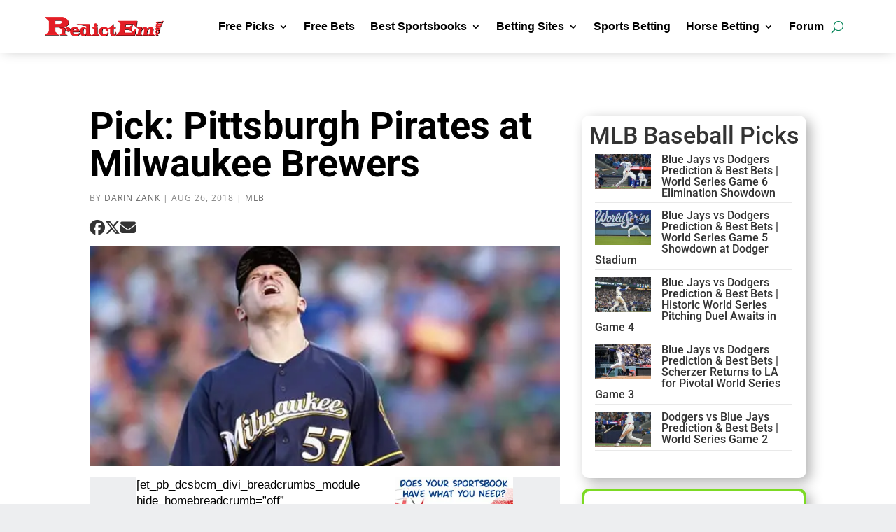

--- FILE ---
content_type: text/css
request_url: https://www.predictem.com/wp-content/themes/PredictEm2025v2/style.css?ver=4.27.5
body_size: 9443
content:
/*
Theme Name: PredictEm2025 v2
Theme URI: https://predictem.com/
Description: Child theme for Divi that force-disables Divi AJAX pagination (capture-phase JS + page/category templates)
Author: Joseph Silos
Template: Divi
Version: 1.0.1
*/

#left-area{padding:25px 20px 65px 20px!important;}
@media screen and (max-width: 980px){.betting-site-header h1 {margin-top: 48px!important; margin-bottom: -40px;}}

.ctaButton {
	display: none;
	background: #fff;
	position: fixed;
	padding-top: 10px;
	padding-bottom: 10px;
	bottom: 0;
	width: 100%;
	z-index: 9999;
	-webkit-box-shadow: 0 -5px 5px -5px black;
		   -moz-box-shadow: 0 -5px 5px -5px black;
				box-shadow: 0 -5px 5px -5px black;
}
.ctaButtonBar {text-align: center; width:80%;max-width:1200px;margin:auto}
.ctaText {text-align: left; float: left;}
.ctaTextTitle {font-weight: bold; font-size: 24px; line-height:20px;}
.jms-buttonRight {float: right; margin-right: 30px;}
.jms-button {text-transform: uppercase; color: #fff; cursor: pointer; border-radius: 4px!important; width: 250px;}
@media screen and (max-width: 800px){
	.ctaText {display: none;}
	.jms-buttonRight {float: none;}
}

.table {
  display: table;   /* Allow the centering to work */
  color:#848383;
  padding: 0px 10px 5px 10px;
  /*background:#E5E3E4; width: 101%;*/
}
ul.horizontal-list {
  list-style: none;
  padding-top: 0px;
  padding-bottom: 0px;
  padding-left: 0px;
    }
ul.horizontal-list li {
	display: inline;
	padding-top:0px;
  padding-left:0px;
  padding-bottom: 0px;
  padding-right: 25px;
  color:#848383!important;
  font-size: 16px;
}

.jms_champ {border: 1px solid #ccc; padding: 10px 0px 0px 0px; border-radius: 10px; overflow: hidden;}
.jms_champ h3 {color: #000; padding-left: 10px;}
.jms_champ_logo img {cursor: pointer;width: 85px;vertical-align:middle;-webkit-filter: grayscale(100%);
    filter: grayscale(100%);
    -webkit-transition: .1s ease-in-out;
    transition: .1s ease-in-out;
		opacity: .5;
}

.jms_champ_logo:hover img {-webkit-filter: grayscale(0);
    filter: grayscale(0); opacity: 1;
}

.et_pb_button {cursor:pointer!important;}

/*@media only screen and (max-width: 980px) {
  .five-columns .et_pb_module {width: 50%!important;}
}*/
@media only screen and (max-width: 485px) {
  .horizontal-list li:nth-child(4) {margin-left: 25px;}
}
@media only screen and (max-width: 414px) {
  .five-columns .et_pb_module {width: 50%!important;}
  #jms-unidoy {height: 490px!important;}
  .horizontal-list li:nth-child(4) {margin-left: 25px;}
}
@media only screen and (min-width: 415px) and (max-width: 980px) {
  #jms-unidoy {height: 210px!important;}
}

.bets-directory {background: #fff; padding: 25px 3px; font-weight: bold; border: 1px solid #333; color: #000; max-width: 98%; margin-bottom: 2.5%; margin-top: 0px; margin-left:auto; margin-right: auto; display:table; text-align: center!important; vertical-align: middle;}
.bets-directory:hover {background: #005FB9; color: #fff;}

@media only screen and (min-width: 415px) and (max-width: 980px) {
    .bets-directory {margin: 2px 3px; height: 90px;}
}
@media only screen and (min-width: 981px) and (max-width: 1400px) {
    .bets-directory {margin: 5px 3px;}
}
@media only screen and (min-width: 1401px) and (max-width: 1500px) {
    .bets-directory {margin: 5px;}
}

@media only screen and (min-width: 981px) and (max-width: 1024px) {
    .bets-directory {height: 98px; vertical-align: middle;}
  #jms-unidoy {height: 225px!important; display: flex;}
}

@media only screen and (max-width: 414px) {
    .bets-directory {margin: 2px;}
}
.widget-center-col {color: #000;}
#jms-unidoy {height: 180px;}

.bonus-widget img {width: 100px!important;}

.et_pb_post .post-meta {font-size: 14px!important;}
#et_top_search {
    margin-top: 20px!important;
}
body,p{font-family:Helvetica,Arial,"Lucida Grande",sans-serif}

/* Core Do Not Change This*/
.horse,.widget105 h3{overflow-wrap:break-word}.horse,.resulta_kang_search,.widget105 h3{word-wrap:break-word;hyphens:auto}
.btn-widget,.clickable,.col1:hover,.home-feature,.icon-box{cursor:pointer}
@font-face{font-family:Helvetica-Regular;font-style:normal;font-weight:400;src:url(../PredictEm2.0/fonts/Helvetica-Regular.woff) format('woff')}
html{-webkit-font-smoothing:antialiased}
body{background:#edeef0!important}
li a:hover{color:#2567cf!important}

@media only screen and (min-width:414px) and (max-width:720px){
	#et_search_outer>.container,#main-content>.container,#main-header>.container,#top-header>.container,div.et_pb_row,div.et_pb_row.et_pb_row_fullwidth{width:99%!important;}}
@media only screen and (min-width:320px) and (max-width:980px){
	#logo{margin-left:10px}
}
@media only screen and (max-width:980px){
	#top-header>.container,div.et_pb_row.et_pb_row_fullwidth{width:99%!important}
}
@media (min-width:981px){
	.et_pb_gutters3 .et_pb_column_4_4 .et_pb_module,.et_pb_gutters3.et_pb_row .et_pb_column_4_4 .et_pb_module{margin-bottom:0!important}
}
@media (max-width:980px){
	.et_pb_section .et_pb_column .et_pb_module{margin-bottom:5px;}
}
.CTA{width:280px}.logo-cta{max-width:200px}
@media only screen and (max-width:980px){
	.title-mobile{text-align:center!important}
	.CTA{margin:0 auto}
}
@media only screen and (min-width:981px) and (max-width:1150px){
	.title-mobile h1{font-size:64px!important}
}
@media only screen and (min-width:981px) and (max-width:1000px){
	#logo{width:150px!important}
}
@media only screen and (min-width:1000px) and (max-width:1160px){
	#logo{width:160px!important}
}
#logo{max-width:230px!important;padding-bottom:3px}
@media only screen and (max-width:335px){
	#logo{max-width:150px!important}
}
.cta-image{min-height:38px!important}
.cta-title{margin-top:-10px;font-size:22px;line-height:30px}
.cta-divider{width:100px!important;color:#3277D5;background-color:#3277D5;height:5px;border-radius:50px;margin-top:-10px}
.cta-sub{padding-bottom:10px;font-size:15px;line-height:20px;margin-bottom:10px}
.et_pb_promo_description{position:relative;padding-bottom:10px}
@media only screen and (min-width:800px){
	.cta-title{margin-top:5px;font-size:18px;line-height:18px}
	.cta-divider{width:100px!important;color:#3277D5;background-color:#3277D5;height:5px;margin-top:-10px;border-radius:50px}
	.cta-sub{font-size:14px;line-height:16px;margin-bottom:5px}.CTA{padding:10px!important;min-width:300px!important}
}
.vertical-align{display:flex;flex-direction:column;justify-content:center}
.et_pb_toggle_close{padding:0;background-color:#fff}
.et_pb_toggle_title{text-align:right;color:#2ea3f2!important}
.et_pb_accordion .et_pb_toggle.et_pb_text_align_left .et_pb_toggle_title,
.et_pb_accordion .et_pb_toggle.et_pb_text_align_left h5.et_pb_toggle_title,
.et_pb_accordion.et_pb_text_align_left .et_pb_toggle_title,
.et_pb_accordion.et_pb_text_align_left h5.et_pb_toggle_title,
.et_pb_toggle .et_pb_toggle_title,
.et_pb_toggle h5.et_pb_toggle_title,
.et_pb_toggle.et_pb_text_align_left .et_pb_toggle_title,
.et_pb_toggle.et_pb_text_align_left h5.et_pb_toggle_title{padding:0 15px 0 0}
.et_pb_toggle_open{padding:0;background-color:#fff}.et_pb_toggle_title:before{content:"4c"}
.et_pb_toggle_open .et_pb_toggle_title:before{content:"4b"}
.image-button,.image-button .et-pb-icon,.image-button h4{
	transition:all .4s ease-in 0s;-webkit-transition:all .4s ease-in 0s;
	-o-transition:all .4s ease-in 0s;-moz-transition:all .4s ease-in 0s;
}
.image-button h4{color:#000}.image-button:hover,.image-button:hover .et-pb-icon,.image-button:hover h4{color:#fff!important;}
.image-button h4 a:hover{color:#fff!important;font-weight:700;cursor:pointer}
.image-button:hover{background-color:#005fb9}
.et_pb_title_meta_container,.post-meta{color:#858585!important;font-family:"Open Sans"!important;text-transform:uppercase;letter-spacing:1px}
/* Blog Module 243d81 */
.et_pb_blog_grid .et_pb_salvattore_content[data-columns] .column .et_pb_post {background: #fff!important;}

@media only screen and ( min-width: 800px ) {
.bbb_blog_list a img  {
    float: left;
    width: 40%;
    padding-right: 20px;
    padding-bottom: 30px;
}
}

.et_pb_post h1 a, .entry-title {
    font-size: 30px;
    color: #000000;
    font-weight: bold;
    line-height: 1.3em;
}
.post-meta {
    color: #000000;
    font-size: 12px;
    font-weight: bold;
    letter-spacing: 1px;
    text-transform: uppercase;
}

.post-meta a {
    color: #000000;
    font-size: 12px;
    font-weight: bold;
    letter-spacing: 1px;
    text-transform: uppercase;
}
.bbb_blog_list a.more-link {
    display: inline-block;
    background: #243D81;
    font-weight: bold;
    color: #ffffff;
    width: 150px;
    padding: 5px 10px;
    text-align: center;
    margin: 20px auto;
    text-transform: uppercase;
    letter-spacing: 1px;
    border: solid 2px #243D81;
}

/*Read More Button Hover Style*/
.bbb_blog_list a.more-link:hover {
    background: #f9f9f9;
    border: solid 2px #243D81;
    color: #243D81;
}


.et_pb_title_meta_container{font-size:12px!important}
.post-meta a{color:#333!important;font-family:"Open Sans";font-size:12px;letter-spacing:1px;text-transform:uppercase}
.post-meta a:hover{color:#2567CF!important}.author .published .category .comments-number span{color:#333!important;font-weight:400}
.jms_blog_list a.more-link{
	clear:both;display:inline-block;position:relative;background:#264283;
	font-size:14px;color:#fff;max-width:100%;padding:5px 10px;text-align:center;margin-top:10px;text-transform:uppercase;float:right}
.jms_blog_list a.more-link:hover{background:#d10000;color:#fff}
h2.entry-title:hover{color:#06c!important}
.entry-title h2{margin-bottom:15px!important}
.widget105{min-width:300px;background:#fff;border-radius:10px;padding:10px}
@media only screen and (max-width:980px){
	h2.entry-title{font-size:22px}
	.widget105{min-width:300px;max-width:330px;margin:0 auto;background:#fff;border-radius:10px;padding:10px}
}
.widget105 h3{
	text-align:center;background:url(../jmsplanet/img/reduced-juice-48_.png) center right no-repeat;
	display:block;padding-top:12px;padding-bottom:12px;vertical-align:middle;
}
.widget105 h3::before{float:right;width:calc(80% - 200px);height:1em;content:''}
.widget105 h3:after{content:"";display:block;width:80%;padding-top:12px;border-bottom:solid 3px #16448D}
.widgetlist{display:table;border-bottom:1px solid #f3f3f3;height:60px}
.col1,.col2,.col3{display:table-cell;vertical-align:middle}
.col1:hover,.widget-footer a:hover{border:1px solid #008156;background:#edeef0}
.col1:hover{padding:5px}
.widget-footer a:hover{padding:5px 10px;border-radius:50px;color:#008156}
.col1{width:28%;padding-top:5px}
.col2{width:40%;padding:5px 10px;font-size:13px;line-height:14px;text-align:center}
.col3{width:32%}
.widget-center-col{max-width:100px;margin:5px auto;padding-top:10px}
.btn-widget{color:#008156;background:0 0;border:1px solid #008156;font-size:12px;border-radius:50px;padding:8px 12px;width:100%}
.btn-widget:hover{background:#008156;color:#fff!important;font-weight:700}
.widget-div{width:33.33%;color:#757575;background-color:#757575;height:3px;margin-top:-8px;margin-bottom:-10px}
.home-feature:hover,.home-feature:hover a{color:#fff!important}.widget-footer{margin-top:10px;clear:both;display:block;text-align:center}
.widget_col1,.widget_col2,.widget_col3{display:table-cell;vertical-align:middle}
.cash,.horse{text-align:left}
.baseball,.basketball,.cash,.football,.golf,.nascar,.parlays,.propbets,.sportsbook_bonuses,.teaser{
	text-align:left;padding-bottom:12px;overflow-wrap:break-word;vertical-align:middle;word-wrap:break-word;hyphens:auto}
.widget_col1{width:28%;padding-top:5px}
.widget_col2,.widget_col3{width:32%}
.baseball,
.baseball:after,
.basketball,
.basketball:after,
.cash,.cash:after,
.football,
.football:after,
.golf,
.golf:after,
.horse:after,
.nascar,.nascar:after,
.parlays,.parlays:after,
.propbets,
.propbets:after,
.sportsbook_bonuses,
.sportsbook_bonuses:after,
.teaser,
.teaser:after {
	display:block;padding-top:12px;
}
.baseball:after,
.basketball:after,
.cash:after,
.football:after,
.golf:after,
.horse:after,
.nascar:after,
.parlays:after,
.propbets:after,
.sportsbook_bonuses:after,
.teaser:after {
	content:"";width:40%;border-bottom:solid 3px #16448D;
}
.propbets {background:url(../jmsplanet/img/prop-bets_F68700-xs.png) center right no-repeat}
.basketball {background:url(../jmsplanet/img/basketball-sm.png) center right no-repeat}
.baseball{background:url(../jmsplanet/img/baseball-ball.png) center right no-repeat}
.golf{background:url(../jmsplanet/img/golf_tee-sm.png) center right no-repeat}
.horse{background:url(../jmsplanet/img/horse_racing_sm.png) center right no-repeat;display:block;padding-top:12px;padding-bottom:12px;vertical-align:middle}
.nascar{background:url(../jmsplanet/img/checkered-flag-48.png) center right no-repeat}
.football{background:url(../jmsplanet/img/football-sm.png) center right no-repeat}
.teaser{background:url(../jmsplanet/img/teaser-xs.png) center right no-repeat}
.parlays{background:url(../jmsplanet/img/parlays-sm.png) center right no-repeat}
.sportsbook_bonuses{background:url(http://predictem.com/wp-content/uploads/2018/06/sportsbook_bonuses_green.png) center right no-repeat}
.cash{background:url(https://www.predictem.com/wp-content/uploads/2018/08/cash.png) center right no-repeat}
.three-home .et_pb_module{width:33.33%;float:left;margin:0}
.three-home-body .et_pb_module{width:33.33%;float:left;margin:0 auto}

@media only screen and (min-width:320px) and (max-width:640px){.three-home-body .et_pb_module{width:100%}}
@media only screen and (min-width:641px) and (max-width:1330px){.three-home-body .et_pb_module{width:33.33%;float:left;margin:0 auto}}
.et_pb_row_1{width:90%!important}
.home-feature{background-color:#fff;margin:0 auto;padding:15px;width:95%;display:flex;flex-direction:column;justify-content:center;line-height:18px}
.home-feature:hover{background-color:#005fb9}.home-feature a{color:#000!important}
.home-feature a:hover,h4.home-feature:hover{color:#fff!important}
@media only screen and (min-width:415px) and (max-width:980px){.home-feature{width:98%}}
@media only screen and (min-width:320px) and (max-width:414px){.three-home .et_pb_module{width:50%}
.home-feature{background-color:#fff;margin:0 auto;padding:10px;min-height:100px;line-height:14px;width:97%}
.home-feature img{margin-bottom:5px}}
@media only screen and (min-width:100px) and (max-width:319px){
	.three-home .et_pb_module{width:100%}
	.home-feature{background-color:#fff;margin:0 auto;padding:10px;min-height:95px;overflow:hidden}
}
@media only screen and (min-width:320px) and (max-width:376px){.home-feature{min-height:108px!important;overflow:hidden}}
@media only screen and (min-width:377px) and (max-width:414px){.home-feature{min-height:100px!important;overflow:hidden}}
@media only screen and (min-width:415px) and (max-width:567px){.home-feature{min-height:120px!important;overflow:hidden}}
@media only screen and (min-width:568px) and (max-width:980px){.home-feature{min-height:100px!important;overflow:hidden}}
@media only screen and (min-width:981px) and (max-width:1003px){.home-feature{min-height:120px!important;overflow:hidden}}
@media only screen and (min-width:1004px) and (max-width:1213px){.home-feature{min-height:120px!important;overflow:hidden}}
.home_module_title a:hover{color:#0054ff}
.icon-box{position:relative;top:50%;font-family:HelveticaNeue-Light,"Helvetica Neue Light","Helvetica Neue",Helvetica,Arial,"Lucida Grande",sans-serif}
hr.home-module{border:0;height:0;border-top:1px solid rgba(0,0,0,.1);border-bottom:1px solid rgba(255,255,255,.3)}
@media only screen and (min-width:641px) and (max-width:680px){.home_module{min-height:570px}}
@media only screen and (min-width:681px) and (max-width:738px){.home_module{min-height:580px}}
@media only screen and (min-width:739px) and (max-width:980px){.home_module{min-height:550px}}
@media only screen and (min-width:981px){.home_module{min-height:550px}}
@media only screen and (min-width:320px) and (max-width:413px){.home_module_title{font-size:18px!important}}
@media only screen and (min-width:414px) and (max-width:640px){.home_module_title{font-size:20px!important}}
@media only screen and (min-width:641px) and (max-width:930px){
	.home_module_title{font-size:20px!important}
	.home_module_col1,.home_module_col2,.home_module_col3{background:0 0!important}
}
@media only screen and (min-width:641px) and (max-width:979px){.home_module_title{font-size:20px!important}}
@media only screen and (min-width:980px) and (max-width:1024px){.home_module_title{font-size:20px!important}}
@media only screen and (min-width:1025px) and (max-width:1200px){.home_module_title{font-size:18px!important}
.home_module_col1,.home_module_col2,.home_module_col3{background:0 0!important}}
.home_module_title{font-size:22px;font-weight:600}.home_module{
	-webkit-box-shadow:inset 0 0 0 1px rgba(0,0,0,.1);
	-moz-box-shadow:inset 0 0 0 1px rgba(0,0,0,.1);
	box-shadow:inset 0 0 0 1px rgba(0,0,0,.1);
	border:8px solid transparent;
	padding:20px;
}
.home_module_col1,.home_module_col2,.home_module_col3{height:32px;padding:3px 0;margin-bottom:10px;margin-top:-8px;cursor:pointer}
.home_module h5 a:hover,.spotlight-title a:hover{color:#3F7EFF!important}
.home_module_col1{background:url(../jmsplanet/img/hands-sm.png) right center no-repeat}
.home_module_col2{background:url(../jmsplanet/img/football-sm.png) right center no-repeat}
.home_module_col3{background:url(../jmsplanet/img/graph-sm.png) right center no-repeat}
.home_module_col1:hover a,.home_module_col2:hover a,.home_module_col3:hover a{color:#0054FF}
.home_module h5{padding-bottom:0!important;font-size:18px!important}
span.home_module_col1{line-height:16px!important}
span.home_module_col2,span.home_module_col3{line-height:1em}
.best_sportsbook_title{float:right;margin-top:-20px;margin-right:15px;display:inline-block}
@media only screen and (min-width:414px) and (max-width:767px){.best_sportsbook_title{margin-top:-20px;position:relative;vertical-align:middle}}
@media only screen and (max-width:413px){
	.best_sportsbook_title-heading h2{word-wrap:break-word;width:250px}
	.best_sportsbook_title{margin-top:-20px;position:relative}
}
.four-columns1 .et_pb_module,.four-columns2 .et_pb_module{width:25%;border-left:1px solid #ccc!important;border-bottom:1px solid #ccc!important;float:left}
.et_pb_search input.et_pb_s,.et_pb_search input.et_pb_searchsubmit,input.et_pb_s{color:#000!important}
input.et_pb_searchsubmit:hover{background:#ccc}
.four-columns1 .et_pb_module{margin:0;border-top:1px solid #ccc!important;margin-bottom:0!important}
.four-columns2 .et_pb_module{margin:0;margin-bottom:0!important}
.four-columns1 .et_pb_module:before,.four-columns2 .et_pb_module:after{border-right:1px solid #ccc!important}
@media only screen and (max-width:479px){.four-columns1 .et_pb_module,.four-columns2 .et_pb_module{width:50%}}
.oddsmagnet,.sportsbook-table{width:100%;font-size:15px;border-collapse:collapse}
@media only screen and (max-width:319px){.four-columns1 .et_pb_module,.four-columns2 .et_pb_module{width:100%}}
@media only screen and (max-width:768px){.four-columns1 .et_pb_module{margin-bottom:0!important}}
@media (max-width:980px){.et_pb_column{margin-bottom:0!important}}
.oddsmagnet td,.oddsmagnet th{border:1px solid #edeef0;padding:3px 15px!important;text-align:center;max-width:33.33%}
.oddsmagnet tr:hover{background:#edeef0}
.oddsmagnet th{padding-top:5px!important;padding-bottom:5px!important;text-align:center;background-color:#CAD0D5;color:#363f63!important}
@media only screen and (max-width:320px){table.responsive{margin-bottom:0;overflow:hidden;overflow-x:scroll;display:block;white-space:nowrap}}
.compact-table td,.compact-table th{padding:3px!important}
.compact-table img{vertical-align:middle}.compact-table tr:nth-child(even){background-color:#edeef0}
.sportsbook-table{border-color:#cdcdcd}
#season-props td,#season-props th,.sportsbook-table td,.sportsbook-table th{border:1px solid #cdcdcd;padding:3px!important}
.sportsbook-table img{vertical-align:middle}
.sportsbook-table tr:nth-child(even){background-color:#f2f2f2}
.sportsbook-table tr{height:60px}
.sportsbook-table tr:hover{background:#edeef0}
#season-props a{color:#555}
#season-props a:hover{color:#16448d;font-weight:700}

#season-props{font-size:15px;line-height:16px}
#season-props td{width:33.33%;text-align:center;height:40px}
#season-props img{vertical-align:middle}
#season-props tr:nth-child(even){background-color:#f2f2f2}
.sportsbook-icon{
	background-color:#fff;
	margin:0 auto;
	padding:15px;width:100%;
	display:flex;
	flex-direction:column;
	justify-content:center;line-height:18px;cursor:pointer;
}
.sportsbook-icon a{color:#000}
.sportsbook-icon a:hover,.sportsbook-icon:hover a{color:#fff!important}
.sportsbook-icon:hover{background-color:#005fb9;color:#fff!important}
.et_pb_widget a,span.mobile_menu_bar:before{color:#000!important}
@media only screen and (min-width:320px) and (max-width:479px){.sportsbook-icon{min-height:100px!important;overflow:hidden}}
@media only screen and (min-width:480px) and (max-width:558px){.sportsbook-icon{min-height:120px!important;overflow:hidden}}
@media only screen and (min-width:559px) and (max-width:1600px){.sportsbook-icon{min-height:100px!important;overflow:hidden}}
.five-columns .et_pb_module{width:20%;float:left}
.six-columns .et_pb_module{width:16.66%;float:left}
.seven-columns .et_pb_module{width:14.28%;float:left}
.eight-columns .et_pb_module{width:12.5%;float:left}
.nine-columns .et_pb_module{width:11.11%;float:left}
.ten-columns .et_pb_module{width:10%;float:left}@media (min-width:981px){#left-area{padding-bottom:0}}
.et_pb_post{margin-bottom:10px!important;padding-bottom:10px;display:block;border-bottom:1px solid #edeef0}
.et_header_style_left .mobile_menu_bar,.et_header_style_split .mobile_menu_bar,.single .post{padding-bottom:0!important}
.single .post{margin-bottom:0!important}.et_pb_widget_area_right{border-left:0!important}
.et_pb_widget ul li{margin-bottom:.5em;border-bottom:1px solid #e1e2e4}

/*Line 538 org*/
@media only screen and (min-width:990px){.desktop-menu{display:none!important}}
.et_pb_button{color:#fff!important}
.widgettitle{font-size:20px!important;margin-bottom:10px!important;padding-bottom:5px!important}
.widgettitle:after{display:block;width:40%;border-bottom:solid 3px #16448d}
.widget_recent_entries li{border-bottom:1px solid #ccc}
.widget-image-thumb li{margin-bottom:10px;min-height:60px;font-size:14px;line-height:16px;overflow:hidden}
.widget-image-thumb img{float:left;width:85px;margin-right:10px;margin-bottom:10px}
#betNow,#et-footer-nav .container,.social-share li a,ul.free_pick_menu{text-align:center}
.custom-widget-title{font-size:20px!important;margin-bottom:10px!important;padding-bottom:5px!important}
.custom-widget-title:after{display:block;width:40%;border-bottom:solid 3px #16448d}
.custom-widget li img{width:85px;float:left;margin-right:5px;vertical-align:middle}
.custom-widget li{min-height:60px;font-size:14px;line-height:16px;display:block;margin-bottom:30px}
.social-share{width:100%;overflow:hidden}
.social-share span{position:relative;top:-18px;font-weight:700}
.social-share li{display:inline;margin-left:-10px;margin-right:10px}
.social-share li a{display:inline-block;text-decoration:none;margin-right:5px}
#betNow{width:100%;height:80px;display:none;position:fixed;bottom:10px;margin-left:-100px;background:#fff;z-index:99998}
#main-header{box-shadow:0 0 5px #000!important}
@media only screen and (min-width:981px){
	#main-header.et-fixed-header{-webkit-box-shadow:0 0 5px #000!important;-moz-box-shadow:0 0 5px #000!important;box-shadow:0 0 5px #000!important}
}
#et-footer-nav,#footer-bottom{background:#222!important;color:#fff!important}
#main-footer{background:#222!important}#footer-info,#footer-info a{float:none;text-align:center;margin-top:20px;border-top:1px solid #666;padding-top:15px}
.et-social-icons{float:none!important;display:inline-block}
.et-social-icons li{margin-left:10px!important}.et-social-icons li img{vertical-align:middle}
@media only screen and (min-width:981px) and (max-width:1100px){#top-menu li a{font-size:15px!important;letter-spacing:0!important;margin:0!important}}
.best_sportsbook{
	background:#38A94E!important;
	color:#fff;
	cursor:pointer;
	min-width:80%;max-width:250px;
	margin:0 auto;font-size:16px;
	font-weight:600;
	letter-spacing:1px;
	height:43px;
}
@media only screen and (min-width:350px) and (max-width:980px){.best_sportsbook{min-width:250px;display:block;clear:all}}
@media only screen and (max-width:349px){.best_sportsbook{min-width:80%;display:block;clear:all}}
.best_sportsbook_img{height:50px!important;margin:15px auto}
.free_pick{
	-webkit-box-shadow:inset 0 0 0 2px rgba(0,0,0,.1);
	-moz-box-shadow:inset 0 0 0 2px rgba(0,0,0,.1);
	box-shadow:inset 0 0 0 2px rgba(0,0,0,.1);
	border:1px solid transparent;padding:15px;margin:20px auto;
}
.heading{font-size:1.3em;font-weight:600}
.free_pick span{font-size:1.2em}
ul.free_pick_menu{list-style:none;margin:0;padding:0}
ul.free_pick_menu li{display:inline;margin-right:0}
ul.free_pick_menu li a{font-family:helvetica;position:relative;font-weight:700;display:inline-block;color:#000;padding:2px 10px;text-decoration:none;margin-bottom:5px;letter-spacing:.1em;border-bottom:3px solid #fff;}
ul.free_pick_menu li a:hover{border-bottom:3px solid #F68700;color:#333;background:#fafafa}
.resulta_kang_search{margin-top:15px;padding:10px;overflow-wrap:break-word}
@media only screen and (max-width:980px){#search-resulta-mobi{padding:15px}}
.search-readmore{margin-top:20px;text-align:right}
.search-post-excerpt,.search-post-link,.search-post-title{text-align:left;display:block}
.search-post-title{font-size:18px;font-weight:600!important}
.search-post-link{font-size:14px!important;line-height:18px}
.search-post-excerpt{font-weight:400!important;line-height:20px}
.cta-SBdetail,.gcg-header,table.teasergrid th{text-align:center}
.search-terms{background-color:#ff0;color:#00f;padding-left:5px;padding-right:5px}
.main_title{font-size:42px;font-weight:600}
.gcg-source .post-colon,
.home-CTA-button:hover{font-weight:700}
#content-area #et-main-area{background:#edeef0!important}
#left-area{background:#fff!important}.current,.page-numbers:hover{background:#008156;color:#fff}
@media only screen and (max-width:518px){.spotlight-title{font-size:24px!important;clear:both}.spotlight-img{float:none!important;clear:both;width:100%!important}}
.spotlight-img{float:left;margin-right:10px}
.page-numbers{border:1px solid #008156;border-radius:4px;padding:3px 10px}
@media only screen and (min-width:280px) and (max-width:413px){.page-title-h1 h1{font-size:24px!important}}
@media only screen and (min-width:414px) and (max-width:640px){.page-title-h1 h1{font-size:30px!important}}
@media only screen and (min-width:641px) and (max-width:720px){.page-title-h1 h1{font-size:40px!important}}
.post-content{margin-top:-5px;margin-bottom:0}
@media only screen and (max-width:414px){
	.post-content{margin-bottom:13px}
}
/*#top-menu a,#top-menu ul.sub-menu{-webkit-transition:none!important;-moz-transition:none!important;-o-transition:color 0 ease-in;transition:none}*/
.horse-picks{border:1px solid #ccc;border-radius:10px;height:120px!important;background:#fff;width:340px!important;padding:20px}

.fairgrounds,
.gulfstream,
.oaklawn,
.aqueduct,
.belmont,
.del-mar,
.santa-anita,
.saratoga {
	height:120px;
}
.horse-picks h4{font-size:20px;margin:0;padding:0;display:inline}
.SBdetail,.cta-SBdetail img{margin-bottom:15px}
@media only screen and (max-width:350px){.horse-picks h4{font-size:16px}}
.santa-anita{background:url(../PredictEm2.0/img/horse-sprites.png) 150px 0 no-repeat #fff}
.santa-anita:hover{background:url(../PredictEm2.0/img/horse-sprites.png) 150px -720px no-repeat gold}
.belmont{background:url(../PredictEm2.0/img/horse-sprites.png) 150px -120px no-repeat #fff}
.belmont:hover{background:url(../PredictEm2.0/img/horse-sprites.png) 150px -720px no-repeat gold}
.aqueduct{background:url(../PredictEm2.0/img/horse-sprites.png) 150px -240px no-repeat #fff}
.aqueduct:hover{background:url(../PredictEm2.0/img/horse-sprites.png) 150px -720px no-repeat gold}
.del-mar{background:url(../PredictEm2.0/img/horse-sprites.png) 150px -360px no-repeat #fff}
.del-mar:hover{background:url(../PredictEm2.0/img/horse-sprites.png) 150px -720px no-repeat gold}
.saratoga{background:url(../PredictEm2.0/img/horse-sprites.png) 150px -960px no-repeat #fff}
.saratoga:hover{background:url(../PredictEm2.0/img/horse-sprites.png) 150px -720px no-repeat gold}
.los-alamitos{height:120px;background:url(../PredictEm2.0/img/horse-sprites.png) 150px -600px no-repeat #fff}
.los-alamitos:hover{background:url(../PredictEm2.0/img/horse-sprites.png) 150px -720px no-repeat gold}

.fairgrounds {background: url(../PredictEm2.0/img/horse-sprites.png) 150px -840px no-repeat #fff;}
.fairgrounds:hover {background: url(../PredictEm2.0/img/horse-sprites.png) 150px -720px no-repeat gold;}
.gulfstream {background: url(../PredictEm2.0/img/horse-sprites.png) 150px 0px no-repeat #fff;}
.gulfstream:hover {background: url(../PredictEm2.0/img/horse-sprites.png) 150px -720px no-repeat gold;}
.oaklawn {background: url(../PredictEm2.0/img/horse-sprites.png) 150px -480px no-repeat #fff;}
.oaklawn:hover {background: url(../PredictEm2.0/img/horse-sprites.png) 150px -720px no-repeat gold;}
.assiniboia {background:url(../PredictEm2.0/img/horse-sprites.png) 150px -240px no-repeat #fff}
.assiniboia:hover{background:url(../PredictEm2.0/img/horse-sprites.png) 150px -720px no-repeat gold}

.et_pb_contact p input,.et_pb_contact p textarea{
	width:100%;padding:16px;
	border:1px solid #dbdbdb!important;
	border-radius:5px!important;
	-moz-border-radius:5px!important;
	color:#999;background-color:#eee;
	font-size:14px;-webkit-appearance:none}
.SBdetail{border:1px solid #cad0d5;padding:15px}
.SBdetail-col1{float:left;margin-right:25px;width:300px}
.SBdetail-col2{float:left;width:calc(100% - 390px)}
.SBdetail-comment{clear:both;padding-top:15px}
.cta-SBdetail{width:300px!important;max-height:240px;background:#edeef0;border-radius:10px;border:1px solid #ccc;padding:20px;font-size:20px}
.rank{display:none;position:relative;color:#fff;background:#d10000;max-width:65px;padding:5px 8px;float:right;right:-16px}
@media only screen and (max-width:320px){
	.SBdetail-col1{float:none;width:100%}
	.cta-SBdetail{width:250px!important}
}
@media only screen and (min-width:320px) and (max-width:640px){
	.cta-SBdetail{width:90%;margin:10px auto}
	.SBdetail-col1{float:none;width:100%}
	.SBdetail-col2{clear:both;width:100%}
}
.et_pb_column_1,.et_pb_column_1_3,.et_pb_column_2_3{padding-bottom:65px!important}
.black a{color:#000}.flexbox{display:-webkit-flex;display:-ms-flexbox;display:flex;overflow:hidden}
ul.postsbycategory{list-style-type:none}
.postsbycategory li{padding:5px;display:block;clear:both}
.postsbycategory li a{color:#000;font-size:16px}
.postsbycategory img{width:80px!important;height:50px;float:left;padding:0;margin:3px;border:3px solid #EEE}
.bonus-image{min-height:38px!important}
.container::before{display:none}
.gcg-container{font-family:Lato,Helvetica,Arial,sans-serif;font-size:16px;line-height:1.4;margin:0;padding:1em .5em;color:#222}
.gcg-header{margin-bottom:1em}
.gcg-header>*{display:block}
.gcg-source{margin:0;font-size:.75em;text-align:right}
table.gcg-table{width:100%;margin-bottom:.5em;font-size:1em;border-collapse:collapse;border-spacing:0}
table.gcg-table tr{-moz-box-sizing:border-box;box-sizing:border-box;margin:0;padding:0;border:0;
	font:inherit;vertical-align:baseline;text-align:left;line-height:26px;}
table.gcg-table td,table.gcg-table th {padding:.35em;font-size:.9em;}
table.gcg-table thead{border-bottom:3px solid #ddd;}
table.gcg-table tr{border-bottom:1px solid #ddd;color:#222;}
table.gcg-table tr.highlight{background-color:#dcf1f0!important;}
table.gcg-table.zebra tr:nth-child(even){background-color:#f6f6f6;}
table.gcg-table .highlight td,table.gcg-table th{font-weight:700;}
table.gcg-table th.number,td.number{text-align:right;}
@media screen and (max-width:600px){
	table.gcg-table,table.gcg-table tbody{width:100%;}
	.gcg-container{max-width:600px;margin:0 auto;}
	table.gcg-table td.hide-mobile,table.gcg-table th.hide-mobile,table.gcg-table thead,table.gcg-table tr.hide-mobile{display:none;}
	table.gcg-table td,table.gcg-table th,table.gcg-table tr{display:block;padding:0;}
	table.gcg-table tr{border-bottom:none;margin:0 0 1em;padding:.5em;}
	table.gcg-table tr.highlight{background-color:inherit!important;}
	table.gcg-table.zebra tr:nth-child(even){background-color:transparent;}
	table.gcg-table.zebra td:nth-child(even){background-color:#f6f6f6;}
	table.gcg-table tr:nth-child(even){background-color:transparent;}
	table.gcg-table td{padding:.5em 0 .25em;border-bottom:1px dotted #ccc;text-align:left;}
	table.gcg-table td[data-title]:before{content:attr(data-title);font-weight:700;display:inline-block;margin-right:.5em;font-size:.95em;}
	table.gcg-table td:last-child{padding-right:0;border-bottom:2px solid #ccc}
	table.gcg-table td:empty{display:none}table.gcg-table .highlight td{background-color:inherit;font-weight:400;}
}
.reduced-vig-style{
	max-width:500px;
	margin:10px auto;
	padding:20px;
	background:#f4f7f8;
	border-radius:8px;
	text-align:center;
	font-family:Georgia,"Times New Roman",Times,serif;
}
.reduced-vig-style fieldset{border:none}
.reduced-vig-style legend{font-size:1.4em;margin-bottom:10px}
.reduced-vig-style label{display:block;margin-bottom:8px;text-align:left;color:grey}
.reduced-vig-style input[type=date],
.reduced-vig-style input[type=datetime],
.reduced-vig-style input[type=email],
.reduced-vig-style input[type=number],
.reduced-vig-style input[type=search],
.reduced-vig-style input[type=text],
.reduced-vig-style input[type=time],
.reduced-vig-style input[type=url],
.reduced-vig-style select,
.reduced-vig-style textarea{
	font-family:Georgia,"Times New Roman",Times,serif;
	background:rgba(255,255,255,.1);
	border:none;border-radius:4px;
	font-size:16px;
	margin:0 0 30px;outline:0;
	padding:7px;width:100%;
	box-sizing:border-box;
	-webkit-box-sizing:border-box;
	-moz-box-sizing:border-box;
	background-color:#e8eeef;color:#8a97a0;
	-webkit-box-shadow:0 1px 0 rgba(0,0,0,.03) inset;box-shadow:0 1px 0 rgba(0,0,0,.03) inset;
}
.reduced-vig-style select:focus,.reduced-vig-style textarea:focus{background:#d2d9dd}
.reduced-vig-style select{-webkit-appearance:menulist-button;height:35px}
.reduced-vig-style .number{background:#4682b4;color:#fff;
	height:30px;width:30px;
	display:inline-block;
	font-size:.8em;
	margin-right:4px;
	line-height:30px;
	text-align:center;
	text-shadow:0 1px 0 rgba(255,255,255,.2);border-radius:15px 15px 15px 0;
}
.reduced-vig-style button{position:relative;display:block;padding:19px 39px 18px;
	color:#FFF;margin:0 auto 10px;
	background:#4682b4;
	font-size:18px;
	text-align:center;
	font-style:normal;width:100%;
	border:1px solid #4682b4;
	border-width:1px 1px 3px}
button{background:#4682b4;}
.btn-widget-cta{
	background:0 0;
	color:#F68700;
	border:1px solid #F68700;
	font-size:17px;
	border-radius:50px;
	padding:12px;
	width:90%;
	cursor:pointer;
}
.btn-widget-cta:hover{background:#F68700;color:#fff}
.new-cta{
	width:300px;cursor:pointer;
	margin:0 auto;
	background:#fff;
	border-radius:10px;
	text-align:center;
	padding:30px 10px;
}
.new-cta img{height:40px;}
.et_pb_column_1 h2{font-size:35px;font-weight:700;}
#left-area{padding:25px 20px 65px!important;}
@media screen and (max-width:980px){
	.betting-site-header h1{margin-top:48px!important;}
}
@media screen and (max-width:540px){
	.jms-mobile{clear:both;display:table;margin:0 auto}
}
.home-module-widget-nfl{
	background:url(../predictem/img/football-sm.png) right center no-repeat;
	height:32px;padding:3px 0;
	margin-bottom:10px;
	margin-top:-8px;
	cursor:pointer;
}
.home-module-widget{
	-webkit-box-shadow:inset 0 0 0 1px rgba(0,0,0,.1);
	-moz-box-shadow:inset 0 0 0 1px rgba(0,0,0,.1);
	box-shadow:inset 0 0 0 1px rgba(0,0,0,.1);
	border:8px solid transparent;
	padding:20px;
	width:340px;margin:10px auto;
}

.subfooter {
position: fixed;
bottom: 10px;
background: #f7f7f7;
width: 100%;
float: inherit;
height:30px;
padding:5px;
z-index: 99;
}
.promo {
font-size: 19px;
font-weight:bold;
line-height: 23px;
text-align: center;
padding:10px;
margin-bottom:10px;

}
.promo a:hover {text-decoration:underline;
}
.bigblue {
font-size: 20px;
font-weight:bold;
line-height: 24px;
text-align: center;
padding:10px;
margin-bottom:10px;
}
.bigblue a {text-decoration:underline;
}

.ctak {font-size: 18px;
font-weight: bold;
margin-bottom: 8px;
text-align: center;
}
.ctak a { text-decoration: underline;
}

.reduced-vig-style{
	max-width: 500px;
	padding: 10px 20px;
	background: #f4f7f8;
	margin: 10px auto;
	padding: 20px;
	background: #f4f7f8;
	border-radius: 8px;
  text-align: center;
	font-family: Georgia, "Times New Roman", Times, serif;
}
.reduced-vig-style fieldset{
	border: none;
}
.reduced-vig-style legend {
	font-size: 1.4em;
	margin-bottom: 10px;
}
.reduced-vig-style label {
	display: block;
	margin-bottom: 8px;
  text-align: left;
  color: grey;
}

.reduced-vig-style input[type="text"],
.reduced-vig-style input[type="date"],
.reduced-vig-style input[type="datetime"],
.reduced-vig-style input[type="email"],
.reduced-vig-style input[type="number"],
.reduced-vig-style input[type="search"],
.reduced-vig-style input[type="time"],
.reduced-vig-style input[type="url"],
.reduced-vig-style textarea,
.reduced-vig-style select {
	font-family: Georgia, "Times New Roman", Times, serif;
	background: rgba(255,255,255,.1);
	border: none;
	border-radius: 4px;
	font-size: 16px;
	margin: 0;
	outline: 0;
	padding: 7px;
	width: 100%;
	box-sizing: border-box;
	-webkit-box-sizing: border-box;
	-moz-box-sizing: border-box;
	background-color: #e8eeef;
	color:#8a97a0;
	-webkit-box-shadow: 0 1px 0 rgba(0,0,0,0.03) inset;
	box-shadow: 0 1px 0 rgba(0,0,0,0.03) inset;
	margin-bottom: 30px;

}

.reduced-vig-style textarea:focus,
.reduced-vig-style select:focus{
	background: #d2d9dd;
}
.reduced-vig-style select{
	-webkit-appearance: menulist-button;
	height:35px;
}
.reduced-vig-style .number {
	background: SteelBlue;
	color: #fff;
	height: 30px;
	width: 30px;
	display: inline-block;
	font-size: 0.8em;
	margin-right: 4px;
	line-height: 30px;
	text-align: center;
	text-shadow: 0 1px 0 rgba(255,255,255,0.2);
	border-radius: 15px 15px 15px 0px;
}

.reduced-vig-style button
{
position: relative;
display: block;
padding: 19px 39px 18px 39px;
color: #FFF;
margin: 0 auto;
background: SteelBlue;
font-size: 18px;
text-align: center;
font-style: normal;
width: 100%;
border: 1px solid SteelBlue;
border-width: 1px 1px 3px;
margin-bottom: 10px;
}

button
{
	background: SteelBlue;
}

.bonus-calculator-style{
	max-width: 500px;
	padding: 10px 20px;
	background: #f4f7f8;
	margin: 10px auto;
	padding: 20px;
	background: #f4f7f8;
	border-radius: 8px;
  text-align: center;
	font-family: Georgia, "Times New Roman", Times, serif;
}
.bonus-calculator-style fieldset{
	border: none;
}
.bonus-calculator-style legend {
	font-size: 1.4em;
	margin-bottom: 10px;
}
.bonus-calculator-style label {
	display: block;
	margin-bottom: 8px;
  text-align: left;
  color: grey;
}

.bonus-calculator-style input[type="text"],
.bonus-calculator-style input[type="date"],
.bonus-calculator-style input[type="datetime"],
.bonus-calculator-style input[type="email"],
.bonus-calculator-style input[type="number"],
.bonus-calculator-style input[type="search"],
.bonus-calculator-style input[type="time"],
.bonus-calculator-style input[type="url"],
.bonus-calculator-style textarea,
.bonus-calculator-style select {
	font-family: Georgia, "Times New Roman", Times, serif;
	background: rgba(255,255,255,.1);
	border: none;
	border-radius: 4px;
	font-size: 16px;
	margin: 0;
	outline: 0;
	padding: 7px;
	width: 100%;
	box-sizing: border-box;
	-webkit-box-sizing: border-box;
	-moz-box-sizing: border-box;
	background-color: #e8eeef;
	color:#8a97a0;
	-webkit-box-shadow: 0 1px 0 rgba(0,0,0,0.03) inset;
	box-shadow: 0 1px 0 rgba(0,0,0,0.03) inset;
	margin-bottom: 30px;

}

.bonus-calculator-style textarea:focus,
.bonus-calculator-style select:focus{
	background: #d2d9dd;
}
.bonus-calculator-style select{
	-webkit-appearance: menulist-button;
	height:35px;
}
.bonus-calculator-style .number {
	background: SteelBlue;
	color: #fff;
	height: 30px;
	width: 30px;
	display: inline-block;
	font-size: 0.8em;
	margin-right: 4px;
	line-height: 30px;
	text-align: center;
	text-shadow: 0 1px 0 rgba(255,255,255,0.2);
	border-radius: 15px 15px 15px 0px;
}

.bonus-calculator-style button
{
position: relative;
display: block;
padding: 19px 39px 18px 39px;
color: #FFF;
margin: 0 auto;
background: SteelBlue;
font-size: 18px;
text-align: center;
font-style: normal;
width: 100%;
border: 1px solid SteelBlue;
border-width: 1px 1px 3px;
margin-bottom: 10px;
}

button
{
	background: SteelBlue;
}

.abovebookmods
{
font-size: xx-large;
font-weight:bold;
}

.predictem_cat_box {width: 300px; background-color: #FFF;}
.predictem_cat_box li {margin-bottom: 10px; padding: 0; list-style: none; display:table; line-height: 16px;font-size: 16px;border-bottom: 1px solid rgb(233,233,233); padding-bottom: 5px;}
.predictem_cat_box img {width: 80px; height: 50px;}

.pick {
font-size: 20px;
font-weight:bold;
line-height: 24px;
padding:10px;
margin-bottom:5px;
}

.gts {background:linear-gradient(0deg,rgba(121,246,224,0.8),rgba(130,175,214,0.6)),url(https://www.predictem.com/wp-content/uploads/2018/11/horse-racing-tall.jpg);
background-size: cover; padding: 10px 3px;}
.gts-table tr td {font-size: 16px!important; letter-spacing: -1px;}
.gts h2 {color: #000000; text-align: center;}
.gts h3 {color: #ff0000; text-align: center;}
.gts-bottom {text-align: center; font-size: 20px!important; font-weight: 600;}
.gts-bottom a {color: #0000ff!important;}


.home-main-blocks {
  	-webkit-box-shadow: 0px 10px 8px -1px rgba(17,17,17,0.31);
	box-shadow: 0px 10px 8px -1px rgba(17,17,17,0.31);
	padding: 5px 10px 15px;
	background: #fff;
}
.home-sidebar-blocks {
-webkit-box-shadow: 0px 10px 8px -1px rgba(17,17,17,0.31);
box-shadow: 0px 10px 8px -1px rgba(17,17,17,0.31);
	padding: 5px 10px;
	background: #fff;
}
.home-main-st a:hover {color: #037df7;}
.sidebar-st a:hover {color: #037df7;}
.main-blocks {
  	-webkit-box-shadow: 3px 10px 8px -1px rgba(17,17,17,0.31);
	box-shadow: 3px 10px 8px -1px rgba(17,17,17,0.31);
	padding: 5px 10px 15px;
	background: #fff;
}
.separator {font-weight:bold; margin-bottom: 15px;}

.et_pb_menu .et_mobile_menu .menu-item-has-children > a,
#main-header .et_mobile_menu .menu-item-has-children > a {
    background-color: transparent;
    position: relative;
}

.et_pb_menu .et_mobile_menu .menu-item-has-children > a:after, #main-header .et_mobile_menu .menu-item-has-children > a:after {
    font-family: 'ETmodules';
    text-align: center;
    speak: none;
    font-weight: 600;
    font-variant: normal;
    text-transform: none;
    -webkit-font-smoothing: antialiased;
    position: absolute;
    font-size: 18px;
    content: '\4c';
    top: 11px;
    right: 13px;
}

.et_pb_menu .et_mobile_menu .menu-item-has-children.visible > a:after,
#main-header .et_mobile_menu .menu-item-has-children.visible > a:after {
    content: '\4d';
}

.et_pb_menu .et_mobile_menu ul.sub-menu,
#main-header .et_mobile_menu ul.sub-menu,
.et-db #et-boc .et-l .et_pb_menu .et_mobile_menu li ul.sub-menu {
    display: none !important;
    visibility: hidden !important;
    transition: all 1.5s ease-in-out;
}

.et_pb_menu .et_mobile_menu li.visible > ul.sub-menu,
#main-header .et_mobile_menu li.visible > ul.sub-menu,
.et-db #et-boc .et-l #main-header .et_mobile_menu li.visible > ul.sub-menu,
.et-db #et-boc .et-l .et_pb_fullwidth_menu .et_mobile_menu li.visible > ul.sub-menu,
.et-db #et-boc .et-l .et_pb_menu .et_mobile_menu li.visible > ul.sub-menu {
    display: block !important;
    visibility: visible !important;
}

.step {
  margin-top: 5px;
  margin-bottom: 5px;
}
.related {
  background-color: #f5f5f5; /* Light grey background */
  padding: 20px; /* Add some padding for better readability */
  border-radius: 5px; /* Optional: Add rounded corners */
}

.related ul {
  list-style-type: disc; /* Use disc for bullet points */
  text-align: left; /* Align list items to the left */
  padding-left: 20px; /* Add left padding for the list */
}

.related a {
  color: #007bff; /* Blue color for links */
  text-decoration: none; /* Remove default underline from links */
}

.related a:hover {
  text-decoration: underline; /* Add underline on hover */
}
/* Add margin to tables inside post content */
#left-area table,
#left-area .et_pb_post table,
#left-area .post-content table,
.et_pb_post .post-content table,
.et_pb_post table,
.post-content table {
  margin-bottom: 10px !important;
}

/* Force bottom margin for tables inside post content */
#left-area .et_pb_post table,
#left-area .post-content table,
.et_pb_post .post-content table,
.et_pb_post table,
.post-content table,
.entry-content table {
  margin-bottom: 10px !important;
  display: table; /* Reinforce table layout in case Divi messes with display */
}

/* Optional: Add padding to parent containers as backup */
#left-area .et_pb_post .post-content,
#left-area .et_pb_post {
  padding-bottom: 10px !important;
}

.wp-pagenavi span.current
Specificity: (0,2,1)
 {
    font-weight: bold;
    color: #fff !important;
}

.et_pb_text table {
  margin-bottom: 20px !important;
}
.post-content table,
.entry-content table {
  margin-bottom: 20px !important;
}
article table {
  margin-bottom: 20px !important;
}
.et_pb_text table {
  margin-bottom: 20px !important;
  display: block;
}

--- FILE ---
content_type: text/css
request_url: https://www.predictem.com/wp-content/et-cache/28963/et-core-unified-tb-137010-tb-176830-deferred-28963.min.css?ver=1768897239
body_size: 1367
content:
.et_pb_post_title_0_tb_body .et_pb_title_container h1.entry-title,.et_pb_post_title_0_tb_body .et_pb_title_container h2.entry-title,.et_pb_post_title_0_tb_body .et_pb_title_container h3.entry-title,.et_pb_post_title_0_tb_body .et_pb_title_container h4.entry-title,.et_pb_post_title_0_tb_body .et_pb_title_container h5.entry-title,.et_pb_post_title_0_tb_body .et_pb_title_container h6.entry-title{font-family:'Roboto',Helvetica,Arial,Lucida,sans-serif;font-weight:700;font-size:54px;line-height:54px}.et_pb_image_0_tb_body{width:100%;max-width:100%!important;text-align:left;margin-left:0}.et_pb_image_0_tb_body .et_pb_image_wrap,.et_pb_image_0_tb_body img{width:100%}.et_pb_cta_0_tb_body.et_pb_promo h2,.et_pb_cta_0_tb_body.et_pb_promo h1.et_pb_module_header,.et_pb_cta_0_tb_body.et_pb_promo h3.et_pb_module_header,.et_pb_cta_0_tb_body.et_pb_promo h4.et_pb_module_header,.et_pb_cta_0_tb_body.et_pb_promo h5.et_pb_module_header,.et_pb_cta_0_tb_body.et_pb_promo h6.et_pb_module_header{text-align:left!important}.et_pb_cta_0_tb_body.et_pb_promo .et_pb_promo_description div{color:#ffffff!important}.et_pb_cta_0_tb_body.et_pb_promo .et_pb_promo_button.et_pb_button{text-shadow:0em 0.1em 0.1em rgba(0,0,0,0.4)}.et_pb_cta_0_tb_body.et_pb_promo{background-color:rgba(0,0,0,0.5);border-radius:12px 12px 12px 12px;overflow:hidden;padding-top:30px!important;padding-bottom:30px!important;margin-top:10px!important;margin-bottom:10px!important}.et_pb_cta_0_tb_body.et_pb_promo .et_pb_button_wrapper{text-align:center}body #page-container .et_pb_section .et_pb_cta_0_tb_body.et_pb_promo .et_pb_promo_button.et_pb_button{border-width:4px!important;border-color:rgba(0,0,0,0);border-radius:0px;font-family:'Roboto',Helvetica,Arial,Lucida,sans-serif!important;background-color:#E33230}body #page-container .et_pb_section .et_pb_cta_0_tb_body.et_pb_promo .et_pb_promo_button.et_pb_button:hover:after{margin-left:.3em;left:auto;margin-left:.3em;opacity:1}body #page-container .et_pb_section .et_pb_cta_0_tb_body.et_pb_promo .et_pb_promo_button.et_pb_button:after{line-height:inherit;font-size:inherit!important;margin-left:-1em;left:auto;font-family:ETmodules!important;font-weight:400!important}.et_pb_cta_0_tb_body,.et_pb_cta_0_tb_body .et_pb_button{box-shadow:0px 12px 18px -6px rgba(0,0,0,0.3)}.et_pb_text_0_tb_body{font-family:'Georgia',Georgia,"Times New Roman",serif;background-color:#ffffff;border-radius:11px 11px 11px 11px;overflow:hidden;border-width:1px;border-color:rgba(0,0,0,0);padding-top:10px!important;margin-top:12px!important;box-shadow:6px 6px 18px 0px rgba(0,0,0,0.3);transition:padding 300ms ease 0ms}.et_pb_text_0_tb_body h2{font-size:34px;text-align:center}.et_pb_text_0_tb_body h1{text-shadow:0.08em 0.08em 0em rgba(0,0,0,0.4)}.et_pb_text_1_tb_body{font-family:'Georgia',Georgia,"Times New Roman",serif;background-color:#FFFFFF;border-radius:11px 11px 11px 11px;overflow:hidden;border-width:4px;border-color:#7CDA24;padding-top:25px!important;padding-right:20px!important;padding-bottom:25px!important;padding-left:20px!important;margin-top:10px!important;margin-right:0px!important;margin-bottom:10px!important;margin-left:0px!important;box-shadow:6px 6px 18px 0px rgba(0,0,0,0.3)}.et_pb_column_0_tb_body,.et_pb_column_1_tb_body{padding-left:0px}.et_pb_cta_0_tb_body.et_pb_promo.et_pb_module{margin-left:auto!important;margin-right:auto!important}.et_pb_text_0_tb_body:hover{padding-top:10px!important}@media only screen and (min-width:981px){.et_pb_cta_0_tb_body{max-width:100%;margin:0 auto}}@media only screen and (max-width:980px){.et_pb_cta_0_tb_body.et_pb_promo{margin-top:10px!important;margin-right:10px!important;margin-bottom:10px!important;margin-left:10px!important}.et_pb_cta_0_tb_body{max-width:60%;margin:0 auto}body #page-container .et_pb_section .et_pb_cta_0_tb_body.et_pb_promo .et_pb_promo_button.et_pb_button:after{line-height:inherit;font-size:inherit!important;margin-left:-1em;left:auto;display:inline-block;opacity:0;content:attr(data-icon);font-family:ETmodules!important;font-weight:400!important}body #page-container .et_pb_section .et_pb_cta_0_tb_body.et_pb_promo .et_pb_promo_button.et_pb_button:before{display:none}body #page-container .et_pb_section .et_pb_cta_0_tb_body.et_pb_promo .et_pb_promo_button.et_pb_button:hover:after{margin-left:.3em;left:auto;margin-left:.3em;opacity:1}}@media only screen and (max-width:767px){body #page-container .et_pb_section .et_pb_cta_0_tb_body.et_pb_promo .et_pb_promo_button.et_pb_button:after{line-height:inherit;font-size:inherit!important;margin-left:-1em;left:auto;display:inline-block;opacity:0;content:attr(data-icon);font-family:ETmodules!important;font-weight:400!important}body #page-container .et_pb_section .et_pb_cta_0_tb_body.et_pb_promo .et_pb_promo_button.et_pb_button:before{display:none}body #page-container .et_pb_section .et_pb_cta_0_tb_body.et_pb_promo .et_pb_promo_button.et_pb_button:hover:after{margin-left:.3em;left:auto;margin-left:.3em;opacity:1}}.et_pb_section_0.et_pb_section{padding-top:0px;padding-right:0px;padding-bottom:0px;padding-left:0px;background-color:#edeef0!important}.et_pb_row_0{background-color:#ffffff}.et_pb_post_title_0 .et_pb_title_container h1.entry-title,.et_pb_post_title_0 .et_pb_title_container h2.entry-title,.et_pb_post_title_0 .et_pb_title_container h3.entry-title,.et_pb_post_title_0 .et_pb_title_container h4.entry-title,.et_pb_post_title_0 .et_pb_title_container h5.entry-title,.et_pb_post_title_0 .et_pb_title_container h6.entry-title{font-weight:800;font-size:54px;color:#000000!important}.et_pb_post_title_0 .et_pb_title_container .et_pb_title_meta_container,.et_pb_post_title_0 .et_pb_title_container .et_pb_title_meta_container a{text-transform:uppercase;font-size:13px;color:#000000!important}.et_pb_section .et_pb_post_title_0.et_pb_post_title{margin-top:20px!important}.et_pb_post_title_0,.et_pb_code_0,.et_pb_post_title_1{max-width:100%}.et_pb_section .et_pb_post_title_1.et_pb_post_title{margin-top:-20px!important}.et_pb_post_title_1 .et_pb_title_featured_container img{height:auto;max-height:none}.et_pb_image_0{max-width:100%;text-align:left;margin-left:0}.et_pb_column_0{padding-left:0px}.et_pb_column_1{background-color:#edeef0;padding-left:0px}.et_pb_row_0.et_pb_row{padding-top:0px!important;padding-right:0px!important;padding-bottom:0px!important;padding-left:0px!important;margin-left:auto!important;margin-right:auto!important;padding-top:0;padding-right:0px;padding-bottom:0;padding-left:0px}@media only screen and (max-width:980px){.et_pb_post_title_0 .et_pb_title_container h1.entry-title,.et_pb_post_title_0 .et_pb_title_container h2.entry-title,.et_pb_post_title_0 .et_pb_title_container h3.entry-title,.et_pb_post_title_0 .et_pb_title_container h4.entry-title,.et_pb_post_title_0 .et_pb_title_container h5.entry-title,.et_pb_post_title_0 .et_pb_title_container h6.entry-title{font-size:40px}.et_pb_code_0{margin-top:-4px!important}.et_pb_image_0{text-align:center;margin-left:auto;margin-right:auto}.et_pb_image_0 .et_pb_image_wrap img{width:auto}.et_pb_column_0{padding-top:10px;padding-right:15px;padding-bottom:25px;padding-left:15px}.et_pb_column_1{padding-right:15px;padding-bottom:25px;padding-left:15px}}@media only screen and (max-width:767px){.et_pb_post_title_0 .et_pb_title_container h1.entry-title,.et_pb_post_title_0 .et_pb_title_container h2.entry-title,.et_pb_post_title_0 .et_pb_title_container h3.entry-title,.et_pb_post_title_0 .et_pb_title_container h4.entry-title,.et_pb_post_title_0 .et_pb_title_container h5.entry-title,.et_pb_post_title_0 .et_pb_title_container h6.entry-title{font-size:36px}.et_pb_image_0 .et_pb_image_wrap img{width:auto}.et_pb_column_0{padding-top:10px;padding-right:10px;padding-bottom:20px;padding-left:10px}.et_pb_column_1{padding-top:15px;padding-right:10px;padding-bottom:20px;padding-left:10px}}